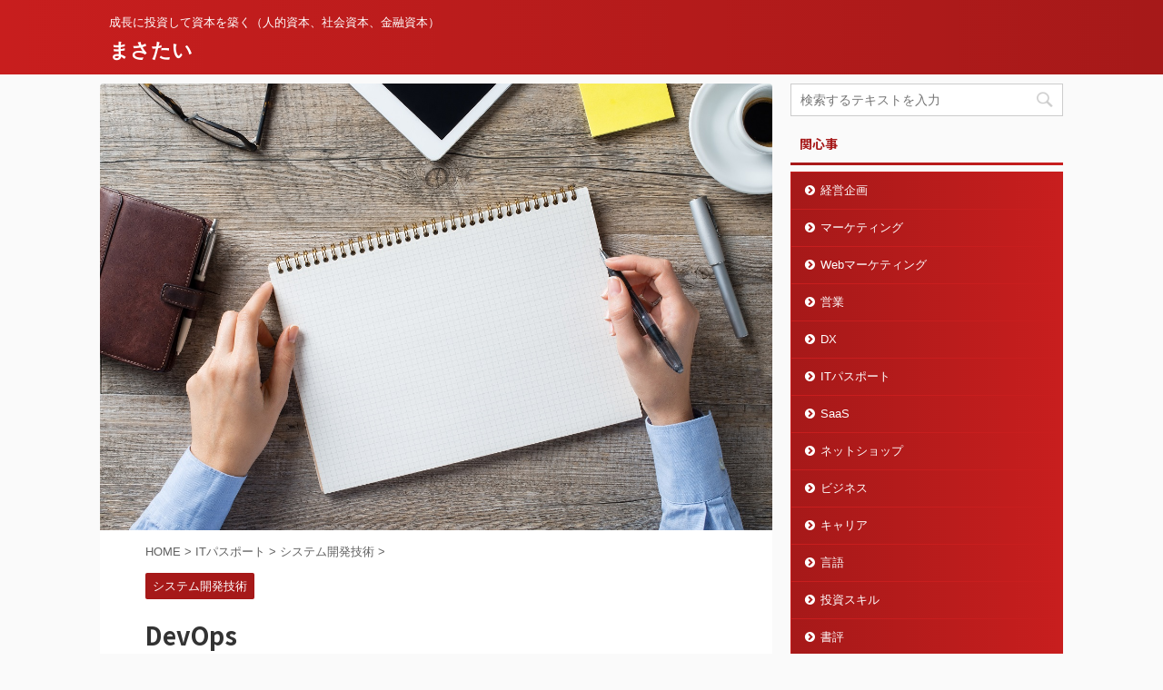

--- FILE ---
content_type: text/html; charset=UTF-8
request_url: https://growth-shop.jp/devops/
body_size: 13477
content:
<!DOCTYPE html>
<!--[if lt IE 7]>
<html class="ie6" lang="ja"> <![endif]-->
<!--[if IE 7]>
<html class="i7" lang="ja"> <![endif]-->
<!--[if IE 8]>
<html class="ie" lang="ja"> <![endif]-->
<!--[if gt IE 8]><!-->
<html lang="ja" class="">
	<!--<![endif]-->
	<head prefix="og: http://ogp.me/ns# fb: http://ogp.me/ns/fb# article: http://ogp.me/ns/article#">
		<meta charset="UTF-8" >
		<meta name="viewport" content="width=device-width,initial-scale=1.0,user-scalable=no,viewport-fit=cover">
		<meta name="format-detection" content="telephone=no" >

		
		<link rel="alternate" type="application/rss+xml" title="まさたい RSS Feed" href="https://growth-shop.jp/feed/" />
		<link rel="pingback" href="https://growth-shop.jp/xmlrpc.php" >
		<!--[if lt IE 9]>
		<script src="https://growth-shop.jp/wp-content/themes/affinger5/js/html5shiv.js"></script>
		<![endif]-->
				<title>DevOps - まさたい</title>
<link rel='dns-prefetch' href='//ajax.googleapis.com' />
<link rel='dns-prefetch' href='//s.w.org' />
		<script type="text/javascript">
			window._wpemojiSettings = {"baseUrl":"https:\/\/s.w.org\/images\/core\/emoji\/11\/72x72\/","ext":".png","svgUrl":"https:\/\/s.w.org\/images\/core\/emoji\/11\/svg\/","svgExt":".svg","source":{"concatemoji":"https:\/\/growth-shop.jp\/wp-includes\/js\/wp-emoji-release.min.js?ver=4.9.9"}};
			!function(a,b,c){function d(a,b){var c=String.fromCharCode;l.clearRect(0,0,k.width,k.height),l.fillText(c.apply(this,a),0,0);var d=k.toDataURL();l.clearRect(0,0,k.width,k.height),l.fillText(c.apply(this,b),0,0);var e=k.toDataURL();return d===e}function e(a){var b;if(!l||!l.fillText)return!1;switch(l.textBaseline="top",l.font="600 32px Arial",a){case"flag":return!(b=d([55356,56826,55356,56819],[55356,56826,8203,55356,56819]))&&(b=d([55356,57332,56128,56423,56128,56418,56128,56421,56128,56430,56128,56423,56128,56447],[55356,57332,8203,56128,56423,8203,56128,56418,8203,56128,56421,8203,56128,56430,8203,56128,56423,8203,56128,56447]),!b);case"emoji":return b=d([55358,56760,9792,65039],[55358,56760,8203,9792,65039]),!b}return!1}function f(a){var c=b.createElement("script");c.src=a,c.defer=c.type="text/javascript",b.getElementsByTagName("head")[0].appendChild(c)}var g,h,i,j,k=b.createElement("canvas"),l=k.getContext&&k.getContext("2d");for(j=Array("flag","emoji"),c.supports={everything:!0,everythingExceptFlag:!0},i=0;i<j.length;i++)c.supports[j[i]]=e(j[i]),c.supports.everything=c.supports.everything&&c.supports[j[i]],"flag"!==j[i]&&(c.supports.everythingExceptFlag=c.supports.everythingExceptFlag&&c.supports[j[i]]);c.supports.everythingExceptFlag=c.supports.everythingExceptFlag&&!c.supports.flag,c.DOMReady=!1,c.readyCallback=function(){c.DOMReady=!0},c.supports.everything||(h=function(){c.readyCallback()},b.addEventListener?(b.addEventListener("DOMContentLoaded",h,!1),a.addEventListener("load",h,!1)):(a.attachEvent("onload",h),b.attachEvent("onreadystatechange",function(){"complete"===b.readyState&&c.readyCallback()})),g=c.source||{},g.concatemoji?f(g.concatemoji):g.wpemoji&&g.twemoji&&(f(g.twemoji),f(g.wpemoji)))}(window,document,window._wpemojiSettings);
		</script>
		<style type="text/css">
img.wp-smiley,
img.emoji {
	display: inline !important;
	border: none !important;
	box-shadow: none !important;
	height: 1em !important;
	width: 1em !important;
	margin: 0 .07em !important;
	vertical-align: -0.1em !important;
	background: none !important;
	padding: 0 !important;
}
</style>
<link rel='stylesheet' id='yyi_rinker_stylesheet-css'  href='https://growth-shop.jp/wp-content/plugins/yyi-rinker/css/style.css?v=1.1.2&#038;ver=4.9.9' type='text/css' media='all' />
<link rel='stylesheet' id='normalize-css'  href='https://growth-shop.jp/wp-content/themes/affinger5/css/normalize.css?ver=1.5.9' type='text/css' media='all' />
<link rel='stylesheet' id='font-awesome-css'  href='https://growth-shop.jp/wp-content/themes/affinger5/css/fontawesome/css/font-awesome.min.css?ver=4.7.0' type='text/css' media='all' />
<link rel='stylesheet' id='font-awesome-animation-css'  href='https://growth-shop.jp/wp-content/themes/affinger5/css/fontawesome/css/font-awesome-animation.min.css?ver=4.9.9' type='text/css' media='all' />
<link rel='stylesheet' id='st_svg-css'  href='https://growth-shop.jp/wp-content/themes/affinger5/st_svg/style.css?ver=4.9.9' type='text/css' media='all' />
<link rel='stylesheet' id='slick-css'  href='https://growth-shop.jp/wp-content/themes/affinger5/vendor/slick/slick.css?ver=1.8.0' type='text/css' media='all' />
<link rel='stylesheet' id='slick-theme-css'  href='https://growth-shop.jp/wp-content/themes/affinger5/vendor/slick/slick-theme.css?ver=1.8.0' type='text/css' media='all' />
<link rel='stylesheet' id='fonts-googleapis-notosansjp-css'  href='//fonts.googleapis.com/earlyaccess/notosansjp.css?ver=4.9.9' type='text/css' media='all' />
<link rel='stylesheet' id='style-css'  href='https://growth-shop.jp/wp-content/themes/affinger5/style.css?ver=4.9.9' type='text/css' media='all' />
<link rel='stylesheet' id='child-style-css'  href='https://growth-shop.jp/wp-content/themes/affinger5-child/style.css?ver=4.9.9' type='text/css' media='all' />
<link rel='stylesheet' id='single-css'  href='https://growth-shop.jp/wp-content/themes/affinger5/st-rankcss.php' type='text/css' media='all' />
<link rel='stylesheet' id='st-themecss-css'  href='https://growth-shop.jp/wp-content/themes/affinger5/st-themecss-loader.php?ver=4.9.9' type='text/css' media='all' />
<script type='text/javascript' src='//ajax.googleapis.com/ajax/libs/jquery/1.11.3/jquery.min.js?ver=1.11.3'></script>
<link rel='https://api.w.org/' href='https://growth-shop.jp/wp-json/' />
<link rel='shortlink' href='https://growth-shop.jp/?p=3295' />
<link rel="alternate" type="application/json+oembed" href="https://growth-shop.jp/wp-json/oembed/1.0/embed?url=https%3A%2F%2Fgrowth-shop.jp%2Fdevops%2F" />
<link rel="alternate" type="text/xml+oembed" href="https://growth-shop.jp/wp-json/oembed/1.0/embed?url=https%3A%2F%2Fgrowth-shop.jp%2Fdevops%2F&#038;format=xml" />
<style>
.yyi-rinker-images {
    display: flex;
    justify-content: center;
    align-items: center;
    position: relative;

}
div.yyi-rinker-image img.yyi-rinker-main-img.hidden {
    display: none;
}

.yyi-rinker-images-arrow {
    cursor: pointer;
    position: absolute;
    top: 50%;
    display: block;
    margin-top: -11px;
    opacity: 0.6;
    width: 22px;
}

.yyi-rinker-images-arrow-left{
    left: -10px;
}
.yyi-rinker-images-arrow-right{
    right: -10px;
}

.yyi-rinker-images-arrow-left.hidden {
    display: none;
}

.yyi-rinker-images-arrow-right.hidden {
    display: none;
}
div.yyi-rinker-contents.yyi-rinker-design-tate  div.yyi-rinker-box{
    flex-direction: column;
}

div.yyi-rinker-contents.yyi-rinker-design-slim div.yyi-rinker-box .yyi-rinker-links {
    flex-direction: column;
}

div.yyi-rinker-contents.yyi-rinker-design-slim div.yyi-rinker-info {
    width: 100%;
}

div.yyi-rinker-contents.yyi-rinker-design-slim .yyi-rinker-title {
    text-align: center;
}

div.yyi-rinker-contents.yyi-rinker-design-slim .yyi-rinker-links {
    text-align: center;
}
div.yyi-rinker-contents.yyi-rinker-design-slim .yyi-rinker-image {
    margin: auto;
}

div.yyi-rinker-contents.yyi-rinker-design-slim div.yyi-rinker-info ul.yyi-rinker-links li {
	align-self: stretch;
}
div.yyi-rinker-contents.yyi-rinker-design-slim div.yyi-rinker-box div.yyi-rinker-info {
	padding: 0;
}
div.yyi-rinker-contents.yyi-rinker-design-slim div.yyi-rinker-box {
	flex-direction: column;
	padding: 14px 5px 0;
}

.yyi-rinker-design-slim div.yyi-rinker-box div.yyi-rinker-info {
	text-align: center;
}

.yyi-rinker-design-slim div.price-box span.price {
	display: block;
}

div.yyi-rinker-contents.yyi-rinker-design-slim div.yyi-rinker-info div.yyi-rinker-title a{
	font-size:16px;
}

div.yyi-rinker-contents.yyi-rinker-design-slim ul.yyi-rinker-links li.amazonkindlelink:before,  div.yyi-rinker-contents.yyi-rinker-design-slim ul.yyi-rinker-links li.amazonlink:before,  div.yyi-rinker-contents.yyi-rinker-design-slim ul.yyi-rinker-links li.rakutenlink:before,  div.yyi-rinker-contents.yyi-rinker-design-slim ul.yyi-rinker-links li.yahoolink:before {
	font-size:12px;
}

div.yyi-rinker-contents.yyi-rinker-design-slim ul.yyi-rinker-links li a {
	font-size: 13px;
}
.entry-content ul.yyi-rinker-links li {
	padding: 0;
}

				</style><meta name="robots" content="index, follow" />
<link rel="canonical" href="https://growth-shop.jp/devops/" />
			<script>
		(function (i, s, o, g, r, a, m) {
			i['GoogleAnalyticsObject'] = r;
			i[r] = i[r] || function () {
					(i[r].q = i[r].q || []).push(arguments)
				}, i[r].l = 1 * new Date();
			a = s.createElement(o),
				m = s.getElementsByTagName(o)[0];
			a.async = 1;
			a.src = g;
			m.parentNode.insertBefore(a, m)
		})(window, document, 'script', '//www.google-analytics.com/analytics.js', 'ga');

		ga('create', 'UA-159857913-1', 'auto');
		ga('send', 'pageview');

	</script>
				<!-- OGP -->
	
						<meta name="twitter:card" content="summary_large_image">
				<meta name="twitter:site" content="@growth_shop">
		<meta name="twitter:title" content="DevOps">
		<meta name="twitter:description" content="目次: はじめに DevOpsの定義 DevOpsの原則 DevOpsの実践方法 DevOpsのメリット DevOpsの課題 まとめ &nbsp; トークスクリプト: はじめに DevOpsは、開発と">
		<meta name="twitter:image" content="https://growth-shop.jp/wp-content/uploads/2018/01/bigstock-Closeup-shot-of-a-woman-taking-95344946-コピー.jpg">
		<!-- /OGP -->
		


<script>
jQuery(function(){
    jQuery('.st-btn-open').click(function(){
        jQuery(this).next('.st-slidebox').stop(true, true).slideToggle();
    });
});
</script>
	<script>
		jQuery(function(){
		jQuery('.post h2 , .h2modoki').wrapInner('<span class="st-dash-design"></span>');
		}) 
	</script>

<script>
	jQuery(function(){
		jQuery("#toc_container:not(:has(ul ul))").addClass("only-toc");
		jQuery(".st-ac-box ul:has(.cat-item)").each(function(){
			jQuery(this).addClass("st-ac-cat");
		});
	});
</script>

<script>
	jQuery(function(){
						jQuery('.st-star').parent('.rankh4').css('padding-bottom','5px'); // スターがある場合のランキング見出し調整
	});
</script>
			</head>
	<body class="post-template-default single single-post postid-3295 single-format-standard not-front-page" >
				<div id="st-ami">
				<div id="wrapper" class="">
				<div id="wrapper-in">
					<header id="st-headwide">
						<div id="headbox-bg">
							<div class="clearfix" id="headbox">
																	<div id="header-l">
										
            
			
				<!-- キャプション -->
				                
					              		 	 <p class="descr sitenametop">
               		     	成長に投資して資本を築く（人的資本、社会資本、金融資本）               			 </p>
					                    
				                
				<!-- ロゴ又はブログ名 -->
				              		  <p class="sitename"><a href="https://growth-shop.jp/">
                  		                      		    まさたい                   		               		  </a></p>
            					<!-- ロゴ又はブログ名ここまで -->

			    
		
    									</div><!-- /#header-l -->
								<div id="header-r" class="smanone">
																		
								</div><!-- /#header-r -->
							</div><!-- /#headbox-bg -->
						</div><!-- /#headbox clearfix -->

						
						
						
											
<div id="gazou-wide">
				</div>
					
					
					</header>

					

					<div id="content-w">

					
					
<div id="content" class="clearfix">
	<div id="contentInner">

		<main>
			<article>
				<div id="post-3295" class="st-post post-3295 post type-post status-publish format-standard has-post-thumbnail hentry category-system-dev-tech">

				<div class="st-eyecatch"><img width="1400" height="930" src="https://growth-shop.jp/wp-content/uploads/2018/01/bigstock-Closeup-shot-of-a-woman-taking-95344946-コピー.jpg" class="attachment-full size-full wp-post-image" alt="" srcset="https://growth-shop.jp/wp-content/uploads/2018/01/bigstock-Closeup-shot-of-a-woman-taking-95344946-コピー.jpg 1400w, https://growth-shop.jp/wp-content/uploads/2018/01/bigstock-Closeup-shot-of-a-woman-taking-95344946-コピー-300x199.jpg 300w, https://growth-shop.jp/wp-content/uploads/2018/01/bigstock-Closeup-shot-of-a-woman-taking-95344946-コピー-768x510.jpg 768w, https://growth-shop.jp/wp-content/uploads/2018/01/bigstock-Closeup-shot-of-a-woman-taking-95344946-コピー-1024x680.jpg 1024w" sizes="(max-width: 1400px) 100vw, 1400px" />
	
	</div>

									

					<!--ぱんくず -->
										<div id="breadcrumb">
					<ol itemscope itemtype="http://schema.org/BreadcrumbList">
							 <li itemprop="itemListElement" itemscope
      itemtype="http://schema.org/ListItem"><a href="https://growth-shop.jp" itemprop="item"><span itemprop="name">HOME</span></a> > <meta itemprop="position" content="1" /></li>
													<li itemprop="itemListElement" itemscope
      itemtype="http://schema.org/ListItem"><a href="https://growth-shop.jp/category/it-passport/" itemprop="item">
							<span itemprop="name">ITパスポート</span> </a> &gt;<meta itemprop="position" content="2" /></li> 
													<li itemprop="itemListElement" itemscope
      itemtype="http://schema.org/ListItem"><a href="https://growth-shop.jp/category/it-passport/system-dev-tech/" itemprop="item">
							<span itemprop="name">システム開発技術</span> </a> &gt;<meta itemprop="position" content="3" /></li> 
											</ol>
					</div>
										<!--/ ぱんくず -->

					<!--ループ開始 -->
										
										<p class="st-catgroup">
					<a href="https://growth-shop.jp/category/it-passport/system-dev-tech/" title="View all posts in システム開発技術" rel="category tag"><span class="catname st-catid67">システム開発技術</span></a>					</p>
									

					<h1 class="entry-title">DevOps</h1>

					<div class="blogbox st-hide">
						<p><span class="kdate">
																							更新日：<time class="updated" datetime="2023-05-02T19:51:45+0900">2023年5月2日</time>
													</span></p>
					</div>

					
					<div class="mainbox">
						<div id="nocopy" ><!-- コピー禁止エリアここから -->
																										
							<div class="entry-content">
								<h2>目次:</h2>
<ol>
<li>はじめに</li>
<li>DevOpsの定義</li>
<li>DevOpsの原則</li>
<li>DevOpsの実践方法</li>
<li>DevOpsのメリット</li>
<li>DevOpsの課題</li>
<li>まとめ</li>
</ol>
<p>&nbsp;</p>
<h2>トークスクリプト:</h2>
<h3>はじめに</h3>
<p>DevOpsは、開発と運用の連携を改善することで、高速なリリースサイクルと品質向上を目指すアプローチです。</p>
<p>この動画では、DevOpsの定義、原則、実践方法、メリット、課題について解説していきます。</p>
<p>&nbsp;</p>
<h3>DevOpsの定義</h3>
<p>DevOpsは、Development（開発）とOperations（運用）の言葉を組み合わせた造語で、開発と運用の連携を強化し、効率的で迅速なソフトウェア開発と運用を実現することを目指しています。</p>
<p>&nbsp;</p>
<h3>DevOpsの原則</h3>
<p>DevOpsの原則は、CALMSフレームワークにまとめられており、それぞれ以下のような要素を示しています。</p>
<p>&nbsp;</p>
<p>Culture（文化）:</p>
<p>DevOpsでは、協力とコラボレーションが重要視されます。</p>
<p>チームは互いにサポートし、知識や経験を共有することで、全体として効果的に機能します。</p>
<p>チームメンバーは失敗を恐れず、失敗から学ぶことを奨励します。</p>
<p>組織全体で学習と改善の文化を築くことが重要です。</p>
<p>また、組織は柔軟性と変化への適応力を持ち、新しいアイデアや技術に対してオープンであることが求められます。</p>
<p>&nbsp;</p>
<p>Automation（自動化）:</p>
<p>開発、テスト、デプロイメント、運用のプロセスを自動化することで、効率と品質が向上し、人間によるミスを最小限に抑えることができます。</p>
<p>自動化により、反復的なタスクを迅速に実行でき、開発者はより価値ある機能の開発に集中できます。</p>
<p>&nbsp;</p>
<p>Lean（リーン）:</p>
<p>リーン原則は、ムダを削減し、価値のある機能を素早く顧客に届けることを目指します。</p>
<p>これには、スモールバッチの原則や、作業の可視化、フィードバックループの短縮などが含まれます。</p>
<p>&nbsp;</p>
<p>Measurement（測定）:</p>
<p>プロジェクトの進捗や成果を定量的に測定し、そのデータを利用して改善を行います。</p>
<p>測定対象には、開発速度、リリース頻度、インシデントの発生率、アプリケーションのパフォーマンスなどがあります。</p>
<p>&nbsp;</p>
<p>Sharing（共有）:</p>
<p>知識、アイデア、経験、問題解決策などを積極的に共有することで、チーム間のコラボレーションが促進され、組織全体での学習と成長が実現します。</p>
<p>共有を促す方法として、定期的なミーティングや、ドキュメントの作成、チャットツールを活用することが挙げられます。</p>
<p>これらの原則を実践することで、DevOpsを効果的に導入し、組織全体のソフトウェア開発と運用のパフォーマンスを向上させることができます。</p>
<p>&nbsp;</p>
<p>具体的には以下のような取り組みが考えられます。</p>
<p>&nbsp;</p>
<p>組織のリーダーシップがDevOpsの文化をサポートし、従業員に協力と共有を奨励します。</p>
<p>これには、チームビルディングやオープンなコミュニケーションが役立ちます。</p>
<p>&nbsp;</p>
<p>開発、テスト、デプロイメントなどのプロセスを自動化するツールを導入し、反復的なタスクを簡素化します。</p>
<p>例えば、JenkinsやCircleCIを使ったCI/CDパイプラインの構築や、TerraformやAnsibleを用いたインフラストラクチャの自動化が挙げられます。</p>
<p>&nbsp;</p>
<p>プロジェクトの進捗を可視化し、リーン原則に従ってムダを削減します。</p>
<p>Kanbanボードを使ってタスクのステータスを明確にし、バックログの優先順位を決定します。</p>
<p>&nbsp;</p>
<p>パフォーマンス指標を定期的に収集・分析し、改善のためのアクションを実行します。</p>
<p>データドリブンな意思決定を推進し、組織全体での学習を促進します。</p>
<p>&nbsp;</p>
<p>チーム間での知識や経験の共有を促進し、組織全体での連携を強化します。</p>
<p>ミーティングやドキュメント、チャットツールを活用し、情報のアクセシビリティを向上させます。</p>
<p>&nbsp;</p>
<p>これらの取り組みを通じて、DevOpsの原則に基づく文化とプロセスを構築し、開発と運用の効率性、品質、速度を向上させることができます。</p>
<p>ただし、DevOpsは一度の取り組みで完全に実現できるものではなく、継続的な改善と組織全体の協力が必要です。</p>
<p>&nbsp;</p>
<h3>DevOpsの実践方法</h3>
<p>継続的インテグレーション（CI）:</p>
<p>開発者がコードの変更を頻繁にメインリポジトリに統合し、自動的にビルドとテストを実行します。</p>
<p>有名なCIツールには、Jenkins、Travis CI、GitLab CI/CD、CircleCI、Bambooなどがあります。</p>
<p>&nbsp;</p>
<p>継続的デリバリー/デプロイメント（CD）:</p>
<p>リリースプロセスを自動化し、いつでも本番環境にデプロイできる状態を保ちます。</p>
<p>CDツールとして、Spinnaker、Argo CD、Octopus Deploy、Jenkins X、Codefreshなどが利用できます。</p>
<p>&nbsp;</p>
<p>インフラストラクチャ・アズ・コード（IaC）:</p>
<p>インフラストラクチャの構成や管理をコードで行い、自動化・再利用が可能になります。</p>
<p>IaCツールには、Terraform、Ansible、Chef、Puppet、SaltStackなどがあります。</p>
<p>&nbsp;</p>
<p>コンテナ化とオーケストレーション:</p>
<p>アプリケーションとその依存関係をコンテナにパッケージし、環境間で一貫性を確保します。</p>
<p>コンテナオーケストレーションには、Kubernetes、Docker Swarm、Apache Mesos、Amazon ECS、Google Kubernetes Engineなどが使われています。</p>
<p>&nbsp;</p>
<p>モニタリングとロギング:</p>
<p>アプリケーションのパフォーマンスやセキュリティを監視し、異常や問題を早期に検出します。</p>
<p>モニタリングツールには、Prometheus、Grafana、Datadog、New Relic、Elasticsearch-Logstash-Kibana（ELK）スタックなどがあります。</p>
<p>&nbsp;</p>
<p>フィードバックループの短縮:</p>
<p>開発・運用チームは定期的にコミュニケーションを行い、問題の共有と迅速な解決を図ります。</p>
<p>チャットツール（Slack、Microsoft Teams）、ビデオ会議ツール（Zoom、Google Meet）、タスク管理ツール（Trello、Asana、Jira）などが役立ちます。</p>
<p>&nbsp;</p>
<p>これらの実践方法を取り入れることで、DevOpsの目標である開発と運用の連携強化や、効率的なソフトウェア開発・運用の実現が可能となります。</p>
<p>また、これらの実践方法を組み合わせて使用することで、さらに効果的なDevOps環境を構築できます。</p>
<p>&nbsp;</p>
<p>以下は、具体的なステップの例です。</p>
<p>&nbsp;</p>
<p>チーム構成の見直し:</p>
<p>開発者と運用担当者が協力しやすいように、チーム構成を見直し、役割を明確化します。</p>
<p>&nbsp;</p>
<p>コミュニケーションの改善:</p>
<p>チーム間で情報共有がスムーズに行われるよう、適切なツールやプロセスを導入します。</p>
<p>&nbsp;</p>
<p>ソースコード管理の強化:</p>
<p>Gitを使用したブランチ戦略やプルリクエストの活用で、コードの品質向上とコラボレーションを促進します。</p>
<p>&nbsp;</p>
<p>自動化の導入:</p>
<p>CI/CDパイプラインを構築し、ビルド、テスト、デプロイの自動化を進めます。</p>
<p>&nbsp;</p>
<p>テスト駆動開発（TDD）の導入:</p>
<p>コードの品質を向上させるために、テスト駆動開発（TDD）やユニットテストを取り入れます。</p>
<p>&nbsp;</p>
<p>リーン開発手法の適用:</p>
<p>プロジェクト管理にアジャイルやスクラムの手法を取り入れ、効率的な開発プロセスを確立します。</p>
<p>&nbsp;</p>
<p>セキュリティ対策の強化:</p>
<p>開発段階からセキュリティを考慮し、DevSecOpsのアプローチを取り入れます。</p>
<p>&nbsp;</p>
<p>パフォーマンスの測定と改善:</p>
<p>各段階でパフォーマンス指標を収集・分析し、問題点や改善策を特定して実行します。</p>
<p>&nbsp;</p>
<p>継続的な学習と成長:</p>
<p>チームメンバーが新しい技術やスキルを学び続けるよう、研修や勉強会を実施します。</p>
<p>&nbsp;</p>
<p>このように、DevOpsの実践方法は多岐にわたり、組織やプロジェクトのニーズに応じて適切な手法を選択・適用することが重要です。</p>
<p>また、DevOpsは継続的な改善を目指すため、組織全体での取り組みが必要となります。</p>
<p>&nbsp;</p>
<h3>DevOpsのメリット</h3>
<p>DevOpsを導入することで得られるメリットは以下の通りです。</p>
<p>&nbsp;</p>
<p>高速なリリースサイクル:</p>
<p>DevOpsでは継続的インテグレーション（CI）と継続的デリバリー（CD）が実践されるため、アプリケーションのリリースサイクルが高速化します。</p>
<p>これにより、新機能や修正が迅速に顧客に提供され、競争力が向上します。</p>
<p>&nbsp;</p>
<p>品質の向上:</p>
<p>テスト駆動開発や自動テスト、コードレビューなどの取り組みにより、コードの品質が向上します。</p>
<p>また、インフラストラクチャ・アズ・コード（IaC）によってインフラの一貫性が確保されるため、環境間での問題が減少します。</p>
<p>&nbsp;</p>
<p>低いダウンタイム:</p>
<p>自動化やモニタリングの導入により、インシデントの発生率が低下し、問題が発生した際も迅速に対処できるようになります。</p>
<p>これにより、アプリケーションのダウンタイムが減少し、顧客満足度が向上します。</p>
<p>&nbsp;</p>
<p>イノベーションの促進:</p>
<p>開発者が反復的なタスクから解放されることで、新しいアイデアや機能の開発に注力できるようになります。</p>
<p>これにより、イノベーションが促進され、ビジネス価値が向上します。</p>
<p>&nbsp;</p>
<p>コラボレーションの向上:</p>
<p>DevOpsは開発者と運用担当者の連携を重視するため、コラボレーションが向上します。</p>
<p>チーム間のコミュニケーションが円滑になることで、問題の共有や解決が迅速化され、プロジェクトの進行がスムーズになります。</p>
<p>&nbsp;</p>
<p>コスト削減:</p>
<p>自動化や効率化により、開発・運用プロセスにかかるコストが削減されます。</p>
<p>また、品質の向上やダウンタイムの低下によって、メンテナンスやトラブルシューティングのコストも抑えられます。</p>
<p>&nbsp;</p>
<p>組織全体の学習と成長:</p>
<p>DevOpsの文化では、知識や経験の共有が奨励されるため、組織全体での学習と成長が促進されます。</p>
<p>メンバーが互いに知識を共有し、ベストプラクティスを継続的に改善することで、組織のスキルセットが向上し、柔軟性が高まります。</p>
<p>&nbsp;</p>
<p>リスク管理の改善:</p>
<p>頻繁なリリースと小さな変更により、リスクの管理が容易になります。</p>
<p>もし問題が発生した場合も、影響範囲が限定的であるため、迅速に対処しやすくなります。</p>
<p>&nbsp;</p>
<p>顧客満足度の向上:</p>
<p>高速なリリースサイクルと高品質のソフトウェアによって、顧客満足度が向上します。</p>
<p>また、迅速なフィードバックループにより、顧客のニーズに素早く対応できるようになります。</p>
<p>&nbsp;</p>
<p>セキュリティの強化:</p>
<p>DevSecOpsのアプローチを取り入れることで、開発プロセス全体にセキュリティが組み込まれます。</p>
<p>これにより、セキュリティリスクが低減され、信頼性の高いソフトウェアが提供されることにつながります。</p>
<p>&nbsp;</p>
<p>これらのメリットを享受するためには、DevOpsの原則や実践方法を組織全体で取り入れることが重要です。</p>
<p>また、DevOpsは継続的な改善を目指すため、組織全体での協力と学習が求められます。</p>
<p>組織やプロジェクトの特性に合わせて適切な手法やツールを選択し、DevOpsの文化を構築することで、上記のメリットを最大限に活用できるでしょう。</p>
<p>&nbsp;</p>
<h3>DevOpsの課題</h3>
<p>DevOpsを実践する際には、いくつかの課題があります。以下に具体的な例を挙げます。</p>
<p>&nbsp;</p>
<p>組織の文化変革:</p>
<p>DevOpsを成功させるためには、組織全体の文化変革が必要です。</p>
<p>組織内でのコミュニケーションや協力体制の改善が求められますが、これは容易なことではありません。</p>
<p>&nbsp;</p>
<p>チームのスキルセットの向上:</p>
<p>DevOpsを実践するためには、開発者や運用担当者が新しいスキルを習得する必要があります。</p>
<p>これには時間と労力がかかり、短期的には生産性が低下することもあります。</p>
<p>&nbsp;</p>
<p>適切なツールとプラクティスの選択:</p>
<p>DevOpsには多くのツールやプラクティスがありますが、それらの中から組織やプロジェクトに最適なものを選択することが難しいことがあります。</p>
<p>&nbsp;</p>
<p>セキュリティへの配慮:</p>
<p>高速なリリースサイクルを追求する一方で、セキュリティへの配慮が十分でないと、セキュリティリスクが増大する恐れがあります。</p>
<p>DevSecOpsのアプローチを取り入れることが求められますが、これには専門知識が必要です。</p>
<p>&nbsp;</p>
<p>自動化の導入と維持:</p>
<p>自動化はDevOpsの要であり、多くの効果をもたらしますが、自動化の導入と維持にはコストや労力がかかります。</p>
<p>また、自動化の対象を選択し、適切なレベルで自動化を行うことが重要です。</p>
<p>&nbsp;</p>
<p>モニタリングとフィードバックの活用:</p>
<p>適切なモニタリングとフィードバックがなければ、DevOpsの効果は十分に発揮されません。</p>
<p>モニタリングデータを収集し、それを元にフィードバックを活用して改善を行うプロセスを構築することが必要です。</p>
<p>&nbsp;</p>
<p>継続的改善の推進:</p>
<p>DevOpsは継続的改善を目指すため、組織全体での取り組みが求められます。</p>
<p>改善のための取り組みを継続的に実施し、組織の柔軟性を保持することが重要ですが、これは長期的なコミットメントが必要となります。</p>
<p>&nbsp;</p>
<p>レガシーシステムとの統合:</p>
<p>既存のレガシーシステムとDevOps環境を統合することは、技術的にも組織的にも課題となります。</p>
<p>古い技術やプロセスを新しい環境に適応させるための労力やリソースが必要となります。</p>
<p>&nbsp;</p>
<p>責任範囲の明確化:</p>
<p>開発と運用が連携することで、責任範囲が曖昧になることがあります。</p>
<p>効果的なDevOps実践のためには、各役割の責任範囲を明確にすることが重要です。</p>
<p>&nbsp;</p>
<p>経営層のサポート:</p>
<p>DevOpsの導入には経営層の理解とサポートが欠かせません。</p>
<p>経営層がDevOpsの価値を理解し、必要なリソースやサポートを提供しなければ、実践が難しくなります。</p>
<p>&nbsp;</p>
<p>これらの課題に対処するためには、組織全体での取り組みが必要です。</p>
<p>DevOpsの文化を浸透させ、全員が目標に対して協力し合うことで、課題を克服し、DevOpsの効果を最大限に発揮することができます。</p>
<p>また、継続的な改善と学習を目指し、組織の柔軟性を高めることが、これらの課題への対処にも役立ちます。</p>
<p>&nbsp;</p>
<h3>まとめ</h3>
<p>この動画では、「DevOpsとは」について、その定義、原則、実践方法、メリット、課題について解説しました。</p>
<p>DevOpsは、開発と運用の連携を強化することで、高速なリリースサイクルと品質向上を実現するアプローチです。</p>
<p>&nbsp;</p>
<p>しかし、組織の変革やスキルセットの変更、セキュリティの確保といった課題に対処しなければなりません。</p>
<p>DevOpsを成功させるためには、組織全体での取り組みと継続的な改善が重要です。</p>
							</div>
						</div><!-- コピー禁止エリアここまで -->

												
					<div class="adbox">
				
							        
	
									<div style="padding-top:10px;">
						
		        
	
					</div>
							</div>
			

						
					</div><!-- .mainboxここまで -->

												
	<div class="sns ">
	<ul class="clearfix">
		<!--ツイートボタン-->
		<li class="twitter"> 
		<a rel="nofollow" onclick="window.open('//twitter.com/intent/tweet?url=https%3A%2F%2Fgrowth-shop.jp%2Fdevops%2F&text=DevOps&via=growth_shop&tw_p=tweetbutton', '', 'width=500,height=450'); return false;"><i class="fa fa-twitter"></i><span class="snstext " >Twitter</span></a>
		</li>

		<!--シェアボタン-->      
		<li class="facebook">
		<a href="//www.facebook.com/sharer.php?src=bm&u=https%3A%2F%2Fgrowth-shop.jp%2Fdevops%2F&t=DevOps" target="_blank" rel="nofollow"><i class="fa fa-facebook"></i><span class="snstext " >Share</span>
		</a>
		</li>

		<!--ポケットボタン-->      
		<li class="pocket">
		<a rel="nofollow" onclick="window.open('//getpocket.com/edit?url=https%3A%2F%2Fgrowth-shop.jp%2Fdevops%2F&title=DevOps', '', 'width=500,height=350'); return false;"><i class="fa fa-get-pocket"></i><span class="snstext " >Pocket</span></a></li>

		<!--はてブボタン-->  
		<li class="hatebu">       
			<a href="//b.hatena.ne.jp/entry/https://growth-shop.jp/devops/" class="hatena-bookmark-button" data-hatena-bookmark-layout="simple" title="DevOps" rel="nofollow"><i class="fa st-svg-hateb"></i><span class="snstext " >Hatena</span>
			</a><script type="text/javascript" src="//b.st-hatena.com/js/bookmark_button.js" charset="utf-8" async="async"></script>

		</li>

		<!--LINEボタン-->   
		<li class="line">
		<a href="//line.me/R/msg/text/?DevOps%0Ahttps%3A%2F%2Fgrowth-shop.jp%2Fdevops%2F" target="_blank" rel="nofollow"><i class="fa fa-comment" aria-hidden="true"></i><span class="snstext" >LINE</span></a>
		</li>     

		<!--URLコピーボタン-->
		<li class="share-copy">
		<a href="#" rel="nofollow" data-st-copy-text="DevOps / https://growth-shop.jp/devops/"><i class="fa fa-clipboard"></i><span class="snstext" >コピーする</span></a>
		</li>

	</ul>

	</div> 

													
													<p class="tagst">
								<i class="fa fa-folder-open-o" aria-hidden="true"></i>-<a href="https://growth-shop.jp/category/it-passport/system-dev-tech/" rel="category tag">システム開発技術</a><br/>
															</p>
						
					<aside>

						<p class="author" style="display:none;"><a href="https://growth-shop.jp/author/growth-shop/" title="まさたい" class="vcard author"><span class="fn">author</span></a></p>
												<!--ループ終了-->
												<!--関連記事-->
						
			<h4 class="point"><span class="point-in">関連記事</span></h4>
<div class="kanren ">
										<dl class="clearfix">
				<dt><a href="https://growth-shop.jp/tdd/">
													<img width="150" height="100" src="https://growth-shop.jp/wp-content/uploads/2018/01/bigstock-Closeup-shot-of-a-woman-taking-95344946-コピー.jpg" class="attachment-st_thumb150 size-st_thumb150 wp-post-image" alt="" srcset="https://growth-shop.jp/wp-content/uploads/2018/01/bigstock-Closeup-shot-of-a-woman-taking-95344946-コピー.jpg 1400w, https://growth-shop.jp/wp-content/uploads/2018/01/bigstock-Closeup-shot-of-a-woman-taking-95344946-コピー-300x199.jpg 300w, https://growth-shop.jp/wp-content/uploads/2018/01/bigstock-Closeup-shot-of-a-woman-taking-95344946-コピー-768x510.jpg 768w, https://growth-shop.jp/wp-content/uploads/2018/01/bigstock-Closeup-shot-of-a-woman-taking-95344946-コピー-1024x680.jpg 1024w" sizes="(max-width: 150px) 100vw, 150px" />											</a></dt>
				<dd>
					
		<p class="st-catgroup itiran-category">
		<a href="https://growth-shop.jp/category/it-passport/system-dev-tech/" title="View all posts in システム開発技術" rel="category tag"><span class="catname st-catid67">システム開発技術</span></a>		</p>

					<h5 class="kanren-t">
						<a href="https://growth-shop.jp/tdd/">
							テスト駆動開発						</a></h5>

					
				</dd>
			</dl>
								<dl class="clearfix">
				<dt><a href="https://growth-shop.jp/refactoring/">
													<img width="150" height="100" src="https://growth-shop.jp/wp-content/uploads/2018/01/bigstock-Closeup-shot-of-a-woman-taking-95344946-コピー.jpg" class="attachment-st_thumb150 size-st_thumb150 wp-post-image" alt="" srcset="https://growth-shop.jp/wp-content/uploads/2018/01/bigstock-Closeup-shot-of-a-woman-taking-95344946-コピー.jpg 1400w, https://growth-shop.jp/wp-content/uploads/2018/01/bigstock-Closeup-shot-of-a-woman-taking-95344946-コピー-300x199.jpg 300w, https://growth-shop.jp/wp-content/uploads/2018/01/bigstock-Closeup-shot-of-a-woman-taking-95344946-コピー-768x510.jpg 768w, https://growth-shop.jp/wp-content/uploads/2018/01/bigstock-Closeup-shot-of-a-woman-taking-95344946-コピー-1024x680.jpg 1024w" sizes="(max-width: 150px) 100vw, 150px" />											</a></dt>
				<dd>
					
		<p class="st-catgroup itiran-category">
		<a href="https://growth-shop.jp/category/it-passport/system-dev-tech/" title="View all posts in システム開発技術" rel="category tag"><span class="catname st-catid67">システム開発技術</span></a>		</p>

					<h5 class="kanren-t">
						<a href="https://growth-shop.jp/refactoring/">
							リファクタリング						</a></h5>

					
				</dd>
			</dl>
				</div>
						<!--ページナビ-->
						<div class="p-navi clearfix">
							<dl>
																	<dt>PREV</dt>
									<dd>
										<a href="https://growth-shop.jp/%e3%82%b9%e3%82%af%e3%83%a9%e3%83%a0/">スクラム</a>
									</dd>
																									<dt>NEXT</dt>
									<dd>
										<a href="https://growth-shop.jp/tdd/">テスト駆動開発</a>
									</dd>
															</dl>
						</div>
					</aside>

				</div>
				<!--/post-->
			</article>
		</main>
	</div>
	<!-- /#contentInner -->
	<div id="side">
	<aside>

					<div class="side-topad">
				<div id="search-2" class="ad widget_search"><div id="search">
	<form method="get" id="searchform" action="https://growth-shop.jp/">
		<label class="hidden" for="s">
					</label>
		<input type="text" placeholder="検索するテキストを入力" value="" name="s" id="s" />
		<input type="image" src="https://growth-shop.jp/wp-content/themes/affinger5/images/search.png" alt="検索" id="searchsubmit" />
	</form>
</div>
<!-- /stinger --> </div><div id="sidemenu_widget-2" class="ad widget_sidemenu_widget"><p class="st-widgets-title st-side-widgetsmenu"><span>関心事</span></p><div id="sidebg"><div class="st-pagelists"><ul id="menu-%e3%82%b5%e3%82%a4%e3%83%89%e3%83%a1%e3%83%8b%e3%83%a5%e3%83%bc-1" class=""><li class="menu-item menu-item-type-taxonomy menu-item-object-category menu-item-1127"><a href="https://growth-shop.jp/category/corporate-planning/">経営企画</a></li>
<li class="menu-item menu-item-type-taxonomy menu-item-object-category menu-item-3487"><a href="https://growth-shop.jp/category/marketing/">マーケティング</a></li>
<li class="menu-item menu-item-type-taxonomy menu-item-object-category menu-item-3485"><a href="https://growth-shop.jp/category/web-marketing/">Webマーケティング</a></li>
<li class="menu-item menu-item-type-taxonomy menu-item-object-category menu-item-2346"><a href="https://growth-shop.jp/category/sales/">営業</a></li>
<li class="menu-item menu-item-type-taxonomy menu-item-object-category menu-item-3478"><a href="https://growth-shop.jp/category/dx/">DX</a></li>
<li class="menu-item menu-item-type-taxonomy menu-item-object-category current-post-ancestor menu-item-3179"><a href="https://growth-shop.jp/category/it-passport/">ITパスポート</a></li>
<li class="menu-item menu-item-type-taxonomy menu-item-object-category menu-item-2929"><a href="https://growth-shop.jp/category/saas/">SaaS</a></li>
<li class="menu-item menu-item-type-taxonomy menu-item-object-category menu-item-3486"><a href="https://growth-shop.jp/category/online-shop/">ネットショップ</a></li>
<li class="menu-item menu-item-type-taxonomy menu-item-object-category menu-item-1118"><a href="https://growth-shop.jp/category/business-skill/">ビジネス</a></li>
<li class="menu-item menu-item-type-taxonomy menu-item-object-category menu-item-2890"><a href="https://growth-shop.jp/category/career/">キャリア</a></li>
<li class="menu-item menu-item-type-taxonomy menu-item-object-category menu-item-2882"><a href="https://growth-shop.jp/category/language/">言語</a></li>
<li class="menu-item menu-item-type-taxonomy menu-item-object-category menu-item-1545"><a href="https://growth-shop.jp/category/investment-skill/">投資スキル</a></li>
<li class="menu-item menu-item-type-taxonomy menu-item-object-category menu-item-1129"><a href="https://growth-shop.jp/category/book/">書評</a></li>
<li class="menu-item menu-item-type-taxonomy menu-item-object-category menu-item-2889"><a href="https://growth-shop.jp/category/youtube-video/">YouTube動画評</a></li>
</ul></div></div></div><div id="authorst_widget-2" class="ad widget_authorst_widget"><div class="st-author-box st-author-master">	<div id="st-tab-box" class="clearfix">
		<div class="active">
			<dl>
			<dt>
				<img alt='' src='https://growth-shop.jp/wp-content/uploads/2018/08/cropped--80x80.jpg' srcset='https://growth-shop.jp/wp-content/uploads/2018/08/cropped--160x160.jpg 2x' class='avatar avatar-80 photo' height='80' width='80' />			</dt>
			<dd>
				<p class="st-author-nickname">まさたい</p>
				<p class="st-author-description">企業参謀</p>
				<p class="st-author-sns">
											<a rel="nofollow" class="st-author-twitter" href="https://twitter.com/growth_shop"><i class="fa fa-twitter-square" aria-hidden="true"></i></a>
																										<a rel="nofollow" class="st-author-homepage" href="https://growth-shop.jp/profile/"><i class="fa fa-home" aria-hidden="true"></i></a>
									</p>
			</dd>
			</dl>
		</div>
	</div></div></div>			</div>
		
							
		
		<div id="scrollad">
						<!--ここにgoogleアドセンスコードを貼ると規約違反になるので注意して下さい-->
			
		</div>
	</aside>
</div>
<!-- /#side -->
</div>
<!--/#content -->
</div><!-- /contentw -->
<footer>
<div id="footer">
<div id="footer-in">

	<!-- フッターのメインコンテンツ -->
	<h3 class="footerlogo">
	<!-- ロゴ又はブログ名 -->
			<a href="https://growth-shop.jp/">
										まさたい								</a>
		</h3>
			<p class="footer-description">
			<a href="https://growth-shop.jp/">成長に投資して資本を築く（人的資本、社会資本、金融資本）</a>
		</p>
			
</div>

</div>
</footer>
</div>
<!-- /#wrapperin -->
</div>
<!-- /#wrapper -->
</div><!-- /#st-ami -->
<p class="copyr" data-copyr>Copyright&copy; まさたい ,  2026 All&ensp;Rights Reserved.</p><script type='text/javascript' src='https://growth-shop.jp/wp-includes/js/comment-reply.min.js?ver=4.9.9'></script>
<script type='text/javascript' src='https://growth-shop.jp/wp-content/themes/affinger5/vendor/slick/slick.js?ver=1.5.9'></script>
<script type='text/javascript'>
/* <![CDATA[ */
var ST = {"expand_accordion_menu":"","sidemenu_accordion":"","is_mobile":""};
/* ]]> */
</script>
<script type='text/javascript' src='https://growth-shop.jp/wp-content/themes/affinger5/js/base.js?ver=4.9.9'></script>
<script type='text/javascript' src='https://growth-shop.jp/wp-content/themes/affinger5/js/scroll.js?ver=4.9.9'></script>
<script type='text/javascript' src='https://growth-shop.jp/wp-includes/js/wp-embed.min.js?ver=4.9.9'></script>
	<script>
		(function (window, document, $, undefined) {
			'use strict';

			$(function () {
				var s = $('[data-copyr]'), t = $('#footer-in');
				
				s.length && t.length && t.append(s);
			});
		}(window, window.document, jQuery));
	</script>		<div id="page-top"><a href="#wrapper" class="fa fa-angle-up"></a></div>
	</body></html>
